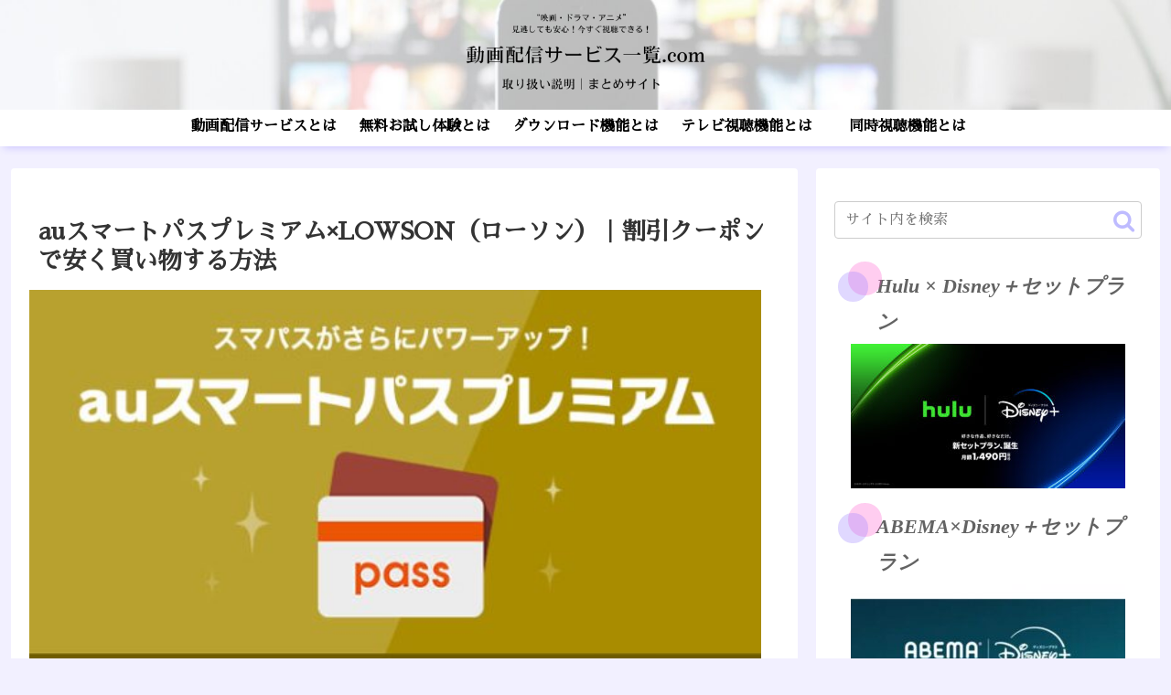

--- FILE ---
content_type: application/javascript; charset=utf-8;
request_url: https://dalc.valuecommerce.com/app3?p=886959132&_s=https%3A%2F%2Fvod-list.com%2Fau-lowson%2F&vf=iVBORw0KGgoAAAANSUhEUgAAAAMAAAADCAYAAABWKLW%2FAAAAMElEQVQYV2NkFGP4n%2BG2jCFnSQwDY4oX83%2B12wcYGlLtGRg3cnX9j3rWxGAk8IUBAP2BDauTKMCjAAAAAElFTkSuQmCC
body_size: 695
content:
vc_linkswitch_callback({"t":"695ca6d6","r":"aVym1gAALekDiiXDCooERAqKCJTo1g","ub":"aVym1QACZEoDiiXDCooCsQqKC%2FAMPQ%3D%3D","vcid":"-hOgwLrmOwrxTBIxz-AmKN9d1o876jKG2N982jjsMF4","vcpub":"0.011753","s":3550494,"approach.yahoo.co.jp":{"a":"2695956","m":"2201292","g":"2568f7118c"},"paypaystep.yahoo.co.jp":{"a":"2695956","m":"2201292","g":"2568f7118c"},"mini-shopping.yahoo.co.jp":{"a":"2695956","m":"2201292","g":"2568f7118c"},"shopping.geocities.jp":{"a":"2695956","m":"2201292","g":"2568f7118c"},"l":4,"shopping.yahoo.co.jp":{"a":"2695956","m":"2201292","g":"2568f7118c"},"p":886959132,"paypaymall.yahoo.co.jp":{"a":"2695956","m":"2201292","g":"2568f7118c"}})